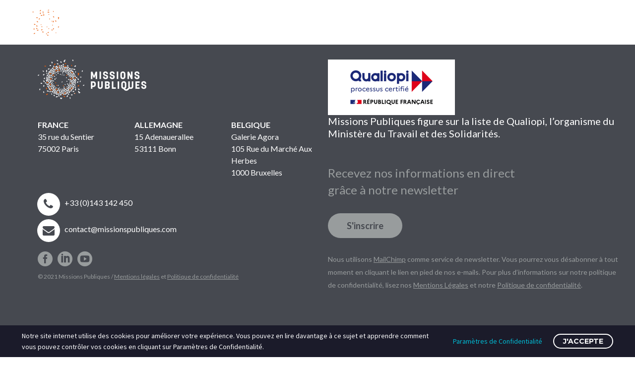

--- FILE ---
content_type: text/html; charset=UTF-8
request_url: https://missionspubliques.org/fellows/desiree-zeljka-miloshevic/
body_size: 17261
content:


		
				
		
		
		
	<!DOCTYPE html>
<!--[if IE 7]>
<html class="ie ie7" lang="fr-FR" xmlns:og="https://ogp.me/ns#" xmlns:fb="https://ogp.me/ns/fb#">
<![endif]-->
<!--[if IE 8]>
<html class="ie ie8" lang="fr-FR" xmlns:og="https://ogp.me/ns#" xmlns:fb="https://ogp.me/ns/fb#">
<![endif]-->
<!--[if !(IE 7) | !(IE 8) ]><!-->
<html lang="fr-FR" xmlns:og="https://ogp.me/ns#" xmlns:fb="https://ogp.me/ns/fb#">
<!--<![endif]-->
<head>



	<meta charset="UTF-8">
	<meta name="viewport" content="width=device-width, initial-scale=1.0" />
	<link rel="profile" href="http://gmpg.org/xfn/11">
	<link rel="pingback" href="https://missionspubliques.org/xmlrpc.php">
		
	<meta name='robots' content='index, follow, max-image-preview:large, max-snippet:-1, max-video-preview:-1' />
	<style>img:is([sizes="auto" i], [sizes^="auto," i]) { contain-intrinsic-size: 3000px 1500px }</style>
	<link rel="alternate" hreflang="fr" href="https://missionspubliques.org/fellows/desiree-zeljka-miloshevic/" />
<link rel="alternate" hreflang="en" href="https://missionspubliques.org/fellows/desiree-zeljka-miloshevic/?lang=en" />
<link rel="alternate" hreflang="x-default" href="https://missionspubliques.org/fellows/desiree-zeljka-miloshevic/" />

	<!-- This site is optimized with the Yoast SEO plugin v25.2 - https://yoast.com/wordpress/plugins/seo/ -->
	<title>Désirée Zeljka Miloshevic - Missions Publiques</title><link rel="preload" as="style" href="https://fonts.googleapis.com/css?family=Open%20Sans%3A300%2C400%2C500%2C600%2C700%2C900%7CRoboto%7CRoboto%20Slab%3A300%2C400%2C600%2C700%7CLato%3A100%2C100italic%2C300%2C300italic%2C400%2C400italic%2C700%2C700italic%2C900%2C900italic%7CMontserrat%3A100%2C200%2C300%2C400%2C500%2C600%2C700%2C800%2C900%2C100italic%2C200italic%2C300italic%2C400italic%2C500italic%2C600italic%2C700italic%2C800italic%2C900italic%7CSource%20Sans%20Pro%3A200%2C200italic%2C300%2C300italic%2C400%2C400italic%2C600%2C600italic%2C700%2C700italic%2C900%2C900italic%7COpen%20Sans%3A300%2C400%2C500%2C600%2C700%2C800%2C300italic%2C400italic%2C500italic%2C600italic%2C700italic%2C800italic%7CRoboto%20Slab%3A100%2C200%2C300%2C400%2C500%2C600%2C700%2C800%2C900&#038;subset=latin%2Clatin-ext%2Ccyrillic%2Ccyrillic-ext%2Cvietnamese%2Cgreek%2Cgreek-ext%2Chebrew&#038;display=swap" /><link rel="stylesheet" href="https://fonts.googleapis.com/css?family=Open%20Sans%3A300%2C400%2C500%2C600%2C700%2C900%7CRoboto%7CRoboto%20Slab%3A300%2C400%2C600%2C700%7CLato%3A100%2C100italic%2C300%2C300italic%2C400%2C400italic%2C700%2C700italic%2C900%2C900italic%7CMontserrat%3A100%2C200%2C300%2C400%2C500%2C600%2C700%2C800%2C900%2C100italic%2C200italic%2C300italic%2C400italic%2C500italic%2C600italic%2C700italic%2C800italic%2C900italic%7CSource%20Sans%20Pro%3A200%2C200italic%2C300%2C300italic%2C400%2C400italic%2C600%2C600italic%2C700%2C700italic%2C900%2C900italic%7COpen%20Sans%3A300%2C400%2C500%2C600%2C700%2C800%2C300italic%2C400italic%2C500italic%2C600italic%2C700italic%2C800italic%7CRoboto%20Slab%3A100%2C200%2C300%2C400%2C500%2C600%2C700%2C800%2C900&#038;subset=latin%2Clatin-ext%2Ccyrillic%2Ccyrillic-ext%2Cvietnamese%2Cgreek%2Cgreek-ext%2Chebrew&#038;display=swap" media="print" onload="this.media='all'" /><noscript><link rel="stylesheet" href="https://fonts.googleapis.com/css?family=Open%20Sans%3A300%2C400%2C500%2C600%2C700%2C900%7CRoboto%7CRoboto%20Slab%3A300%2C400%2C600%2C700%7CLato%3A100%2C100italic%2C300%2C300italic%2C400%2C400italic%2C700%2C700italic%2C900%2C900italic%7CMontserrat%3A100%2C200%2C300%2C400%2C500%2C600%2C700%2C800%2C900%2C100italic%2C200italic%2C300italic%2C400italic%2C500italic%2C600italic%2C700italic%2C800italic%2C900italic%7CSource%20Sans%20Pro%3A200%2C200italic%2C300%2C300italic%2C400%2C400italic%2C600%2C600italic%2C700%2C700italic%2C900%2C900italic%7COpen%20Sans%3A300%2C400%2C500%2C600%2C700%2C800%2C300italic%2C400italic%2C500italic%2C600italic%2C700italic%2C800italic%7CRoboto%20Slab%3A100%2C200%2C300%2C400%2C500%2C600%2C700%2C800%2C900&#038;subset=latin%2Clatin-ext%2Ccyrillic%2Ccyrillic-ext%2Cvietnamese%2Cgreek%2Cgreek-ext%2Chebrew&#038;display=swap" /></noscript><link rel="preload" as="style" href="https://fonts.googleapis.com/css2?family=Lato:ital,wght@0,100;0,300;0,400;0,700;0,900;1,100;1,300;1,400;1,700;1,900&#038;display=swap" /><link rel="stylesheet" href="https://fonts.googleapis.com/css2?family=Lato:ital,wght@0,100;0,300;0,400;0,700;0,900;1,100;1,300;1,400;1,700;1,900&#038;display=swap" media="print" onload="this.media='all'" /><noscript><link rel="stylesheet" href="https://fonts.googleapis.com/css2?family=Lato:ital,wght@0,100;0,300;0,400;0,700;0,900;1,100;1,300;1,400;1,700;1,900&#038;display=swap" /></noscript>
	<link rel="canonical" href="https://missionspubliques.org/fellows/desiree-zeljka-miloshevic/" />
	<meta property="og:locale" content="fr_FR" />
	<meta property="og:type" content="article" />
	<meta property="og:title" content="Désirée Zeljka Miloshevic - Missions Publiques" />
	<meta property="og:url" content="https://missionspubliques.org/fellows/desiree-zeljka-miloshevic/" />
	<meta property="og:site_name" content="Missions Publiques" />
	<meta property="article:modified_time" content="2022-08-24T08:38:48+00:00" />
	<meta name="twitter:card" content="summary_large_image" />
	<script type="application/ld+json" class="yoast-schema-graph">{"@context":"https://schema.org","@graph":[{"@type":"WebPage","@id":"https://missionspubliques.org/fellows/desiree-zeljka-miloshevic/","url":"https://missionspubliques.org/fellows/desiree-zeljka-miloshevic/","name":"Désirée Zeljka Miloshevic - Missions Publiques","isPartOf":{"@id":"https://missionspubliques.org/#website"},"datePublished":"2022-08-22T07:48:28+00:00","dateModified":"2022-08-24T08:38:48+00:00","breadcrumb":{"@id":"https://missionspubliques.org/fellows/desiree-zeljka-miloshevic/#breadcrumb"},"inLanguage":"fr-FR","potentialAction":[{"@type":"ReadAction","target":["https://missionspubliques.org/fellows/desiree-zeljka-miloshevic/"]}]},{"@type":"BreadcrumbList","@id":"https://missionspubliques.org/fellows/desiree-zeljka-miloshevic/#breadcrumb","itemListElement":[{"@type":"ListItem","position":1,"name":"Accueil","item":"https://missionspubliques.org/"},{"@type":"ListItem","position":2,"name":"Fellows","item":"https://missionspubliques.org/archives/fellows?lang=de"},{"@type":"ListItem","position":3,"name":"Désirée Zeljka Miloshevic"}]},{"@type":"WebSite","@id":"https://missionspubliques.org/#website","url":"https://missionspubliques.org/","name":"Missions Publiques","description":"","publisher":{"@id":"https://missionspubliques.org/#organization"},"potentialAction":[{"@type":"SearchAction","target":{"@type":"EntryPoint","urlTemplate":"https://missionspubliques.org/?s={search_term_string}"},"query-input":{"@type":"PropertyValueSpecification","valueRequired":true,"valueName":"search_term_string"}}],"inLanguage":"fr-FR"},{"@type":"Organization","@id":"https://missionspubliques.org/#organization","name":"Missions Publiques","url":"https://missionspubliques.org/","logo":{"@type":"ImageObject","inLanguage":"fr-FR","@id":"https://missionspubliques.org/#/schema/logo/image/","url":"https://missionspubliques.org/wp-content/uploads/2020/02/missions-publiques-m.png","contentUrl":"https://missionspubliques.org/wp-content/uploads/2020/02/missions-publiques-m.png","width":169,"height":66,"caption":"Missions Publiques"},"image":{"@id":"https://missionspubliques.org/#/schema/logo/image/"}}]}</script>
	<!-- / Yoast SEO plugin. -->


<link rel='dns-prefetch' href='//fonts.googleapis.com' />
<link href='https://fonts.gstatic.com' crossorigin rel='preconnect' />
<link rel="alternate" type="application/rss+xml" title="Missions Publiques &raquo; Flux" href="https://missionspubliques.org/feed/" />
<link rel="alternate" type="application/rss+xml" title="Missions Publiques &raquo; Flux des commentaires" href="https://missionspubliques.org/comments/feed/" />
<link rel='stylesheet' id='layerslider-css' href='https://missionspubliques.org/wp-content/plugins/LayerSlider/assets/static/layerslider/css/layerslider.css?ver=7.14.4' type='text/css' media='all' />
<link rel='stylesheet' id='thegem-preloader-css' href='https://missionspubliques.org/wp-content/themes/thegem/css/thegem-preloader.css?ver=5.9.7' type='text/css' media='all' />
<style id='thegem-preloader-inline-css' type='text/css'>

		body:not(.compose-mode) .gem-icon-style-gradient span,
		body:not(.compose-mode) .gem-icon .gem-icon-half-1,
		body:not(.compose-mode) .gem-icon .gem-icon-half-2 {
			opacity: 0 !important;
			}
</style>
<link rel='stylesheet' id='thegem-reset-css' href='https://missionspubliques.org/wp-content/themes/thegem/css/thegem-reset.css?ver=5.9.7' type='text/css' media='all' />
<link rel='stylesheet' id='thegem-grid-css' href='https://missionspubliques.org/wp-content/themes/thegem/css/thegem-grid.css?ver=5.9.7' type='text/css' media='all' />
<link rel='stylesheet' id='thegem-header-css' href='https://missionspubliques.org/wp-content/themes/thegem/css/thegem-header.css?ver=5.9.7' type='text/css' media='all' />
<link rel='stylesheet' id='thegem-style-css' href='https://missionspubliques.org/wp-content/themes/thegem/style.css?ver=5.9.7' type='text/css' media='all' />
<link rel='stylesheet' id='thegem-child-style-css' href='https://missionspubliques.org/wp-content/themes/thegem-child/style.css?ver=5.9.7' type='text/css' media='all' />
<link rel='stylesheet' id='thegem-widgets-css' href='https://missionspubliques.org/wp-content/themes/thegem/css/thegem-widgets.css?ver=5.9.7' type='text/css' media='all' />
<link rel='stylesheet' id='thegem-new-css-css' href='https://missionspubliques.org/wp-content/themes/thegem/css/thegem-new-css.css?ver=5.9.7' type='text/css' media='all' />
<link rel='stylesheet' id='perevazka-css-css-css' href='https://missionspubliques.org/wp-content/themes/thegem/css/thegem-perevazka-css.css?ver=5.9.7' type='text/css' media='all' />

<link rel='stylesheet' id='thegem-custom-css' href='https://missionspubliques.org/wp-content/themes/thegem-child/css/custom-S547igI9.css?ver=5.9.7' type='text/css' media='all' />
<style id='thegem-custom-inline-css' type='text/css'>
.vc_custom_1584151318589{padding-bottom: 2px !important;background-color: #ffffff !important;}.vc_custom_1621523385691{margin-top: 0px !important;margin-bottom: 0px !important;padding-top: 0px !important;padding-bottom: 0px !important;}.vc_custom_1584150986688{padding-right: 2px !important;}.vc_custom_1584150993090{padding-left: 2px !important;}.vc_custom_1584151457259{padding-top: 0px !important;}.vc_custom_1584151502938{padding-top: 0px !important;background-color: #464950 !important;}.vc_custom_1584151464275{padding-top: 0px !important;background-color: #7a9814 !important;}.vc_custom_1745509416351{margin-top: 40px !important;}.vc_custom_1584372362972{padding-top: 0px !important;}.vc_custom_1744231528554{padding-bottom: 15px !important;}.vc_custom_1744231583730{padding-bottom: 15px !important;}.vc_custom_1744231557027{padding-bottom: 15px !important;}
body .page-title-block .breadcrumbs-container{	text-align: center;}.page-breadcrumbs ul li a,.page-breadcrumbs ul li:not(:last-child):after{	color: #99A9B5FF;}.page-breadcrumbs ul li{	color: #3C3950FF;}.page-breadcrumbs ul li a:hover{	color: #3C3950FF;}.block-content {padding-top: 135px;}.block-content:last-of-type {padding-bottom: 110px;}.gem-slideshow,.slideshow-preloader {}#top-area {	display: block;}@media (max-width: 991px) {#page-title {}.page-title-inner, body .breadcrumbs{padding-left: 0px;padding-right: 0px;}.page-title-excerpt {margin-top: 18px;}#page-title .page-title-title {margin-top: 0px;}.block-content {}.block-content:last-of-type {}#top-area {	display: block;}}@media (max-width: 767px) {#page-title {}.page-title-inner,body .breadcrumbs{padding-left: 0px;padding-right: 0px;}.page-title-excerpt {margin-top: 18px;}#page-title .page-title-title {margin-top: 0px;}.block-content {}.block-content:last-of-type {}#top-area {	display: block;}}
</style>
<link rel='stylesheet' id='js_composer_front-css' href='https://missionspubliques.org/wp-content/plugins/js_composer/assets/css/js_composer.min.css?ver=8.4.1' type='text/css' media='all' />
<link rel='stylesheet' id='thegem_js_composer_front-css' href='https://missionspubliques.org/wp-content/themes/thegem/css/thegem-js_composer_columns.css?ver=5.9.7' type='text/css' media='all' />
<link rel='stylesheet' id='thegem-additional-blog-1-css' href='https://missionspubliques.org/wp-content/themes/thegem/css/thegem-additional-blog-1.css?ver=5.9.7' type='text/css' media='all' />
<link rel='stylesheet' id='jquery-fancybox-css' href='https://missionspubliques.org/wp-content/themes/thegem/js/fancyBox/jquery.fancybox.min.css?ver=5.9.7' type='text/css' media='all' />
<link rel='stylesheet' id='thegem-vc_elements-css' href='https://missionspubliques.org/wp-content/themes/thegem/css/thegem-vc_elements.css?ver=5.9.7' type='text/css' media='all' />
<style id='wp-emoji-styles-inline-css' type='text/css'>

	img.wp-smiley, img.emoji {
		display: inline !important;
		border: none !important;
		box-shadow: none !important;
		height: 1em !important;
		width: 1em !important;
		margin: 0 0.07em !important;
		vertical-align: -0.1em !important;
		background: none !important;
		padding: 0 !important;
	}
</style>
<link rel='stylesheet' id='wp-block-library-css' href='https://missionspubliques.org/wp-includes/css/dist/block-library/style.min.css?ver=6.8.3' type='text/css' media='all' />
<style id='classic-theme-styles-inline-css' type='text/css'>
/*! This file is auto-generated */
.wp-block-button__link{color:#fff;background-color:#32373c;border-radius:9999px;box-shadow:none;text-decoration:none;padding:calc(.667em + 2px) calc(1.333em + 2px);font-size:1.125em}.wp-block-file__button{background:#32373c;color:#fff;text-decoration:none}
</style>
<style id='global-styles-inline-css' type='text/css'>
:root{--wp--preset--aspect-ratio--square: 1;--wp--preset--aspect-ratio--4-3: 4/3;--wp--preset--aspect-ratio--3-4: 3/4;--wp--preset--aspect-ratio--3-2: 3/2;--wp--preset--aspect-ratio--2-3: 2/3;--wp--preset--aspect-ratio--16-9: 16/9;--wp--preset--aspect-ratio--9-16: 9/16;--wp--preset--color--black: #000000;--wp--preset--color--cyan-bluish-gray: #abb8c3;--wp--preset--color--white: #ffffff;--wp--preset--color--pale-pink: #f78da7;--wp--preset--color--vivid-red: #cf2e2e;--wp--preset--color--luminous-vivid-orange: #ff6900;--wp--preset--color--luminous-vivid-amber: #fcb900;--wp--preset--color--light-green-cyan: #7bdcb5;--wp--preset--color--vivid-green-cyan: #00d084;--wp--preset--color--pale-cyan-blue: #8ed1fc;--wp--preset--color--vivid-cyan-blue: #0693e3;--wp--preset--color--vivid-purple: #9b51e0;--wp--preset--gradient--vivid-cyan-blue-to-vivid-purple: linear-gradient(135deg,rgba(6,147,227,1) 0%,rgb(155,81,224) 100%);--wp--preset--gradient--light-green-cyan-to-vivid-green-cyan: linear-gradient(135deg,rgb(122,220,180) 0%,rgb(0,208,130) 100%);--wp--preset--gradient--luminous-vivid-amber-to-luminous-vivid-orange: linear-gradient(135deg,rgba(252,185,0,1) 0%,rgba(255,105,0,1) 100%);--wp--preset--gradient--luminous-vivid-orange-to-vivid-red: linear-gradient(135deg,rgba(255,105,0,1) 0%,rgb(207,46,46) 100%);--wp--preset--gradient--very-light-gray-to-cyan-bluish-gray: linear-gradient(135deg,rgb(238,238,238) 0%,rgb(169,184,195) 100%);--wp--preset--gradient--cool-to-warm-spectrum: linear-gradient(135deg,rgb(74,234,220) 0%,rgb(151,120,209) 20%,rgb(207,42,186) 40%,rgb(238,44,130) 60%,rgb(251,105,98) 80%,rgb(254,248,76) 100%);--wp--preset--gradient--blush-light-purple: linear-gradient(135deg,rgb(255,206,236) 0%,rgb(152,150,240) 100%);--wp--preset--gradient--blush-bordeaux: linear-gradient(135deg,rgb(254,205,165) 0%,rgb(254,45,45) 50%,rgb(107,0,62) 100%);--wp--preset--gradient--luminous-dusk: linear-gradient(135deg,rgb(255,203,112) 0%,rgb(199,81,192) 50%,rgb(65,88,208) 100%);--wp--preset--gradient--pale-ocean: linear-gradient(135deg,rgb(255,245,203) 0%,rgb(182,227,212) 50%,rgb(51,167,181) 100%);--wp--preset--gradient--electric-grass: linear-gradient(135deg,rgb(202,248,128) 0%,rgb(113,206,126) 100%);--wp--preset--gradient--midnight: linear-gradient(135deg,rgb(2,3,129) 0%,rgb(40,116,252) 100%);--wp--preset--font-size--small: 13px;--wp--preset--font-size--medium: 20px;--wp--preset--font-size--large: 36px;--wp--preset--font-size--x-large: 42px;--wp--preset--spacing--20: 0.44rem;--wp--preset--spacing--30: 0.67rem;--wp--preset--spacing--40: 1rem;--wp--preset--spacing--50: 1.5rem;--wp--preset--spacing--60: 2.25rem;--wp--preset--spacing--70: 3.38rem;--wp--preset--spacing--80: 5.06rem;--wp--preset--shadow--natural: 6px 6px 9px rgba(0, 0, 0, 0.2);--wp--preset--shadow--deep: 12px 12px 50px rgba(0, 0, 0, 0.4);--wp--preset--shadow--sharp: 6px 6px 0px rgba(0, 0, 0, 0.2);--wp--preset--shadow--outlined: 6px 6px 0px -3px rgba(255, 255, 255, 1), 6px 6px rgba(0, 0, 0, 1);--wp--preset--shadow--crisp: 6px 6px 0px rgba(0, 0, 0, 1);}:where(.is-layout-flex){gap: 0.5em;}:where(.is-layout-grid){gap: 0.5em;}body .is-layout-flex{display: flex;}.is-layout-flex{flex-wrap: wrap;align-items: center;}.is-layout-flex > :is(*, div){margin: 0;}body .is-layout-grid{display: grid;}.is-layout-grid > :is(*, div){margin: 0;}:where(.wp-block-columns.is-layout-flex){gap: 2em;}:where(.wp-block-columns.is-layout-grid){gap: 2em;}:where(.wp-block-post-template.is-layout-flex){gap: 1.25em;}:where(.wp-block-post-template.is-layout-grid){gap: 1.25em;}.has-black-color{color: var(--wp--preset--color--black) !important;}.has-cyan-bluish-gray-color{color: var(--wp--preset--color--cyan-bluish-gray) !important;}.has-white-color{color: var(--wp--preset--color--white) !important;}.has-pale-pink-color{color: var(--wp--preset--color--pale-pink) !important;}.has-vivid-red-color{color: var(--wp--preset--color--vivid-red) !important;}.has-luminous-vivid-orange-color{color: var(--wp--preset--color--luminous-vivid-orange) !important;}.has-luminous-vivid-amber-color{color: var(--wp--preset--color--luminous-vivid-amber) !important;}.has-light-green-cyan-color{color: var(--wp--preset--color--light-green-cyan) !important;}.has-vivid-green-cyan-color{color: var(--wp--preset--color--vivid-green-cyan) !important;}.has-pale-cyan-blue-color{color: var(--wp--preset--color--pale-cyan-blue) !important;}.has-vivid-cyan-blue-color{color: var(--wp--preset--color--vivid-cyan-blue) !important;}.has-vivid-purple-color{color: var(--wp--preset--color--vivid-purple) !important;}.has-black-background-color{background-color: var(--wp--preset--color--black) !important;}.has-cyan-bluish-gray-background-color{background-color: var(--wp--preset--color--cyan-bluish-gray) !important;}.has-white-background-color{background-color: var(--wp--preset--color--white) !important;}.has-pale-pink-background-color{background-color: var(--wp--preset--color--pale-pink) !important;}.has-vivid-red-background-color{background-color: var(--wp--preset--color--vivid-red) !important;}.has-luminous-vivid-orange-background-color{background-color: var(--wp--preset--color--luminous-vivid-orange) !important;}.has-luminous-vivid-amber-background-color{background-color: var(--wp--preset--color--luminous-vivid-amber) !important;}.has-light-green-cyan-background-color{background-color: var(--wp--preset--color--light-green-cyan) !important;}.has-vivid-green-cyan-background-color{background-color: var(--wp--preset--color--vivid-green-cyan) !important;}.has-pale-cyan-blue-background-color{background-color: var(--wp--preset--color--pale-cyan-blue) !important;}.has-vivid-cyan-blue-background-color{background-color: var(--wp--preset--color--vivid-cyan-blue) !important;}.has-vivid-purple-background-color{background-color: var(--wp--preset--color--vivid-purple) !important;}.has-black-border-color{border-color: var(--wp--preset--color--black) !important;}.has-cyan-bluish-gray-border-color{border-color: var(--wp--preset--color--cyan-bluish-gray) !important;}.has-white-border-color{border-color: var(--wp--preset--color--white) !important;}.has-pale-pink-border-color{border-color: var(--wp--preset--color--pale-pink) !important;}.has-vivid-red-border-color{border-color: var(--wp--preset--color--vivid-red) !important;}.has-luminous-vivid-orange-border-color{border-color: var(--wp--preset--color--luminous-vivid-orange) !important;}.has-luminous-vivid-amber-border-color{border-color: var(--wp--preset--color--luminous-vivid-amber) !important;}.has-light-green-cyan-border-color{border-color: var(--wp--preset--color--light-green-cyan) !important;}.has-vivid-green-cyan-border-color{border-color: var(--wp--preset--color--vivid-green-cyan) !important;}.has-pale-cyan-blue-border-color{border-color: var(--wp--preset--color--pale-cyan-blue) !important;}.has-vivid-cyan-blue-border-color{border-color: var(--wp--preset--color--vivid-cyan-blue) !important;}.has-vivid-purple-border-color{border-color: var(--wp--preset--color--vivid-purple) !important;}.has-vivid-cyan-blue-to-vivid-purple-gradient-background{background: var(--wp--preset--gradient--vivid-cyan-blue-to-vivid-purple) !important;}.has-light-green-cyan-to-vivid-green-cyan-gradient-background{background: var(--wp--preset--gradient--light-green-cyan-to-vivid-green-cyan) !important;}.has-luminous-vivid-amber-to-luminous-vivid-orange-gradient-background{background: var(--wp--preset--gradient--luminous-vivid-amber-to-luminous-vivid-orange) !important;}.has-luminous-vivid-orange-to-vivid-red-gradient-background{background: var(--wp--preset--gradient--luminous-vivid-orange-to-vivid-red) !important;}.has-very-light-gray-to-cyan-bluish-gray-gradient-background{background: var(--wp--preset--gradient--very-light-gray-to-cyan-bluish-gray) !important;}.has-cool-to-warm-spectrum-gradient-background{background: var(--wp--preset--gradient--cool-to-warm-spectrum) !important;}.has-blush-light-purple-gradient-background{background: var(--wp--preset--gradient--blush-light-purple) !important;}.has-blush-bordeaux-gradient-background{background: var(--wp--preset--gradient--blush-bordeaux) !important;}.has-luminous-dusk-gradient-background{background: var(--wp--preset--gradient--luminous-dusk) !important;}.has-pale-ocean-gradient-background{background: var(--wp--preset--gradient--pale-ocean) !important;}.has-electric-grass-gradient-background{background: var(--wp--preset--gradient--electric-grass) !important;}.has-midnight-gradient-background{background: var(--wp--preset--gradient--midnight) !important;}.has-small-font-size{font-size: var(--wp--preset--font-size--small) !important;}.has-medium-font-size{font-size: var(--wp--preset--font-size--medium) !important;}.has-large-font-size{font-size: var(--wp--preset--font-size--large) !important;}.has-x-large-font-size{font-size: var(--wp--preset--font-size--x-large) !important;}
:where(.wp-block-post-template.is-layout-flex){gap: 1.25em;}:where(.wp-block-post-template.is-layout-grid){gap: 1.25em;}
:where(.wp-block-columns.is-layout-flex){gap: 2em;}:where(.wp-block-columns.is-layout-grid){gap: 2em;}
:root :where(.wp-block-pullquote){font-size: 1.5em;line-height: 1.6;}
</style>
<link rel='stylesheet' id='contact-form-7-css' href='https://missionspubliques.org/wp-content/plugins/contact-form-7/includes/css/styles.css?ver=6.0.6' type='text/css' media='all' />
<link rel='stylesheet' id='wpml-legacy-dropdown-click-0-css' href='https://missionspubliques.org/wp-content/plugins/sitepress-multilingual-cms/templates/language-switchers/legacy-dropdown-click/style.min.css?ver=1' type='text/css' media='all' />
<link rel='stylesheet' id='vls_custom_css_52-css' href='https://missionspubliques.org/wp-content/themes/thegem-child/vls_custom-13.css?ver=2.154' type='text/css' media='all' />
<link rel='stylesheet' id='thegem-gdpr-css' href='https://missionspubliques.org/wp-content/plugins/thegem-elements/inc/gdpr/assets/css/public.css?ver=1.0' type='text/css' media='all' />
<script type="text/javascript">function fullHeightRow() {
			var fullHeight,
				offsetTop,
				element = document.getElementsByClassName('vc_row-o-full-height')[0];
			if (element) {
				fullHeight = window.innerHeight;
				offsetTop = window.pageYOffset + element.getBoundingClientRect().top;
				if (offsetTop < fullHeight) {
					fullHeight = 100 - offsetTop / (fullHeight / 100);
					element.style.minHeight = fullHeight + 'vh'
				}
			}
		}</script><!--[if lt IE 9]>
<script type="text/javascript" src="https://missionspubliques.org/wp-content/themes/thegem/js/html5.js?ver=5.9.7" id="html5-js"></script>
<![endif]-->
<script type="text/javascript" src="https://missionspubliques.org/wp-includes/js/jquery/jquery.min.js?ver=3.7.1" id="jquery-core-js"></script>
<script type="text/javascript" src="https://missionspubliques.org/wp-includes/js/jquery/jquery-migrate.min.js?ver=3.4.1" id="jquery-migrate-js"></script>
<script type="text/javascript" src="https://missionspubliques.org/wp-content/plugins/twitter-tweets/js/weblizar-fronend-twitter-tweets.js?ver=1" id="wl-weblizar-fronend-twitter-tweets-js"></script>
<script type="text/javascript" id="zilla-likes-js-extra">
/* <![CDATA[ */
var zilla_likes = {"ajaxurl":"https:\/\/missionspubliques.org\/wp-admin\/admin-ajax.php"};
/* ]]> */
</script>
<script type="text/javascript" src="https://missionspubliques.org/wp-content/plugins/zilla-likes/scripts/zilla-likes.js?ver=6.8.3" id="zilla-likes-js"></script>
<script type="text/javascript" src="https://missionspubliques.org/wp-content/plugins/sitepress-multilingual-cms/templates/language-switchers/legacy-dropdown-click/script.min.js?ver=1" id="wpml-legacy-dropdown-click-0-js"></script>
<script></script><meta name="generator" content="Powered by LayerSlider 7.14.4 - Build Heros, Sliders, and Popups. Create Animations and Beautiful, Rich Web Content as Easy as Never Before on WordPress." />
<!-- LayerSlider updates and docs at: https://layerslider.com -->
<link rel="https://api.w.org/" href="https://missionspubliques.org/wp-json/" /><link rel="alternate" title="JSON" type="application/json" href="https://missionspubliques.org/wp-json/wp/v2/fellows/7551" /><link rel="EditURI" type="application/rsd+xml" title="RSD" href="https://missionspubliques.org/xmlrpc.php?rsd" />
<meta name="generator" content="WordPress 6.8.3" />
<link rel='shortlink' href='https://missionspubliques.org/?p=7551' />
<link rel="alternate" title="oEmbed (JSON)" type="application/json+oembed" href="https://missionspubliques.org/wp-json/oembed/1.0/embed?url=https%3A%2F%2Fmissionspubliques.org%2Ffellows%2Fdesiree-zeljka-miloshevic%2F" />
<link rel="alternate" title="oEmbed (XML)" type="text/xml+oembed" href="https://missionspubliques.org/wp-json/oembed/1.0/embed?url=https%3A%2F%2Fmissionspubliques.org%2Ffellows%2Fdesiree-zeljka-miloshevic%2F&#038;format=xml" />
<meta name="generator" content="WPML ver:4.7.6 stt:1,4;" />
<style type="text/css">.recentcomments a{display:inline !important;padding:0 !important;margin:0 !important;}</style><meta name="generator" content="Powered by WPBakery Page Builder - drag and drop page builder for WordPress."/>
<link rel="icon" href="https://missionspubliques.org/wp-content/uploads/2021/03/favicon.png" sizes="32x32" />
<link rel="icon" href="https://missionspubliques.org/wp-content/uploads/2021/03/favicon.png" sizes="192x192" />
<link rel="apple-touch-icon" href="https://missionspubliques.org/wp-content/uploads/2021/03/favicon.png" />
<meta name="msapplication-TileImage" content="https://missionspubliques.org/wp-content/uploads/2021/03/favicon.png" />
<script>if(document.querySelector('[data-type="vc_custom-css"]')) {document.head.appendChild(document.querySelector('[data-type="vc_custom-css"]'));}</script>		<style type="text/css" id="wp-custom-css">
			/*Remarque : pour placer un élément dans un container ajoutez les classes "container vls_mauto specialcontainer"*/

.vls_white, .vls_texte_en_blanc {color:#FFFFFF;}
.vls_white p.vlstitle_q_line, .vls_white p.vlstitle_q_subline,
 .vls_texte_en_blanc p.vlstitle_q_line, .vls_texte_en_blanc p.vlstitle_q_subline {color:#FFFFFF !important;}
.vls_black {color:#000000;}
.vls_black2 {color:#30393b;}
.vls_green {color:#afd007;}
.vls_color1,.vls_blue {color:#17798b;}
.vls_color2,.vls_grey {color:#e0deda;}
.vls_color3,.vls_blue2 {color: #2ea8c0;}

.vls_bg_green {background-color: #afd007;}
.vls_bg_blue {background-color: #17798b;}
.vls_bg_blue2 {background-color: #2ea8c0;}
.vls_bg_black {background-color:#000000;}
.vls_bg_black2 {background-color: #30393b;}
.vls_bg_white {background-color: #ffffff;}

.vls_opacity {opacity: 0.35;}
.vls_opacity2 {opacity: 0.15;}
.vls_opacity3 {opacity: 0.50;}

.vls_quote_blue::after {content: url(/wp-content/uploads/2020/02/quote_blue.png);}
.vls_quote_blue2::after {content: url(/wp-content/uploads/2020/02/quote_blue2.png);}
.vls_quote_green::after {content: url(/wp-content/uploads/2020/02/quote_green.png);}

.vls_mauto {margin-left:auto !important;margin-right:auto !important;}
.vls_noinnerborder .vc_column_container > .vc_column-inner {
	padding-left: 0;
    padding-right: 0;	
}
.vls_right {float:right;}
.vls_left {float:left;}


/*Correctif Blog*/
.vls_mauto.blog_display {
	margin-top:20px !important;
	margin-bottom:60px !important;
}		</style>
		<noscript><style> .wpb_animate_when_almost_visible { opacity: 1; }</style></noscript>
	
	
</head>


<body class="wp-singular fellows-template-default single single-fellows postid-7551 wp-theme-thegem wp-child-theme-thegem-child wpb-js-composer js-comp-ver-8.4.1 vc_responsive">

	<script type="text/javascript">
		var gemSettings = {"isTouch":"","forcedLasyDisabled":"","tabletPortrait":"1","tabletLandscape":"","topAreaMobileDisable":"","parallaxDisabled":"","fillTopArea":"","themePath":"https:\/\/missionspubliques.org\/wp-content\/themes\/thegem","rootUrl":"https:\/\/missionspubliques.org","mobileEffectsEnabled":"","isRTL":""};
		(function() {
    function isTouchDevice() {
        return (('ontouchstart' in window) ||
            (navigator.MaxTouchPoints > 0) ||
            (navigator.msMaxTouchPoints > 0));
    }

    window.gemSettings.isTouch = isTouchDevice();

    function userAgentDetection() {
        var ua = navigator.userAgent.toLowerCase(),
        platform = navigator.platform.toLowerCase(),
        UA = ua.match(/(opera|ie|firefox|chrome|version)[\s\/:]([\w\d\.]+)?.*?(safari|version[\s\/:]([\w\d\.]+)|$)/) || [null, 'unknown', 0],
        mode = UA[1] == 'ie' && document.documentMode;

        window.gemBrowser = {
            name: (UA[1] == 'version') ? UA[3] : UA[1],
            version: UA[2],
            platform: {
                name: ua.match(/ip(?:ad|od|hone)/) ? 'ios' : (ua.match(/(?:webos|android)/) || platform.match(/mac|win|linux/) || ['other'])[0]
                }
        };
            }

    window.updateGemClientSize = function() {
        if (window.gemOptions == null || window.gemOptions == undefined) {
            window.gemOptions = {
                first: false,
                clientWidth: 0,
                clientHeight: 0,
                innerWidth: -1
            };
        }

        window.gemOptions.clientWidth = window.innerWidth || document.documentElement.clientWidth;
        if (document.body != null && !window.gemOptions.clientWidth) {
            window.gemOptions.clientWidth = document.body.clientWidth;
        }

        window.gemOptions.clientHeight = window.innerHeight || document.documentElement.clientHeight;
        if (document.body != null && !window.gemOptions.clientHeight) {
            window.gemOptions.clientHeight = document.body.clientHeight;
        }
    };

    window.updateGemInnerSize = function(width) {
        window.gemOptions.innerWidth = width != undefined ? width : (document.body != null ? document.body.clientWidth : 0);
    };

    userAgentDetection();
    window.updateGemClientSize(true);

    window.gemSettings.lasyDisabled = window.gemSettings.forcedLasyDisabled || (!window.gemSettings.mobileEffectsEnabled && (window.gemSettings.isTouch || window.gemOptions.clientWidth <= 800));
})();
		(function() {
    if (window.gemBrowser.name == 'safari') {
        try {
            var safariVersion = parseInt(window.gemBrowser.version);
        } catch(e) {
            var safariVersion = 0;
        }
        if (safariVersion >= 9) {
            window.gemSettings.parallaxDisabled = true;
            window.gemSettings.fillTopArea = true;
        }
    }
})();
		(function() {
    var fullwithData = {
        page: null,
        pageWidth: 0,
        pageOffset: {},
        fixVcRow: true,
        pagePaddingLeft: 0
    };

    function updateFullwidthData() {
        fullwithData.pageOffset = fullwithData.page.getBoundingClientRect();
        fullwithData.pageWidth = parseFloat(fullwithData.pageOffset.width);
        fullwithData.pagePaddingLeft = 0;

        if (fullwithData.page.className.indexOf('vertical-header') != -1) {
            fullwithData.pagePaddingLeft = 45;
            if (fullwithData.pageWidth >= 1600) {
                fullwithData.pagePaddingLeft = 360;
            }
            if (fullwithData.pageWidth < 980) {
                fullwithData.pagePaddingLeft = 0;
            }
        }
    }

    function gem_fix_fullwidth_position(element) {
        if (element == null) {
            return false;
        }

        if (fullwithData.page == null) {
            fullwithData.page = document.getElementById('page');
            updateFullwidthData();
        }

        /*if (fullwithData.pageWidth < 1170) {
            return false;
        }*/

        if (!fullwithData.fixVcRow) {
            return false;
        }

        if (element.previousElementSibling != null && element.previousElementSibling != undefined && element.previousElementSibling.className.indexOf('fullwidth-block') == -1) {
            var elementParentViewportOffset = element.previousElementSibling.getBoundingClientRect();
        } else {
            var elementParentViewportOffset = element.parentNode.getBoundingClientRect();
        }

        /*if (elementParentViewportOffset.top > window.gemOptions.clientHeight) {
            fullwithData.fixVcRow = false;
            return false;
        }*/

        if (element.className.indexOf('vc_row') != -1) {
            var elementMarginLeft = -21;
            var elementMarginRight = -21;
        } else {
            var elementMarginLeft = 0;
            var elementMarginRight = 0;
        }

        var offset = parseInt(fullwithData.pageOffset.left + 0.5) - parseInt((elementParentViewportOffset.left < 0 ? 0 : elementParentViewportOffset.left) + 0.5) - elementMarginLeft + fullwithData.pagePaddingLeft;
        var offsetKey = window.gemSettings.isRTL ? 'right' : 'left';

        element.style.position = 'relative';
        element.style[offsetKey] = offset + 'px';
        element.style.width = fullwithData.pageWidth - fullwithData.pagePaddingLeft + 'px';

        if (element.className.indexOf('vc_row') == -1) {
            element.setAttribute('data-fullwidth-updated', 1);
        }

        if (element.className.indexOf('vc_row') != -1 && element.className.indexOf('vc_section') == -1 && !element.hasAttribute('data-vc-stretch-content')) {
            var el_full = element.parentNode.querySelector('.vc_row-full-width-before');
            var padding = -1 * offset;
            0 > padding && (padding = 0);
            var paddingRight = fullwithData.pageWidth - padding - el_full.offsetWidth + elementMarginLeft + elementMarginRight;
            0 > paddingRight && (paddingRight = 0);
            element.style.paddingLeft = padding + 'px';
            element.style.paddingRight = paddingRight + 'px';
        }
    }

    window.gem_fix_fullwidth_position = gem_fix_fullwidth_position;

    document.addEventListener('DOMContentLoaded', function() {
        var classes = [];

        if (window.gemSettings.isTouch) {
            document.body.classList.add('thegem-touch');
        }

        if (window.gemSettings.lasyDisabled && !window.gemSettings.forcedLasyDisabled) {
            document.body.classList.add('thegem-effects-disabled');
        }
    });

    if (window.gemSettings.parallaxDisabled) {
        var head  = document.getElementsByTagName('head')[0],
            link  = document.createElement('style');
        link.rel  = 'stylesheet';
        link.type = 'text/css';
        link.innerHTML = ".fullwidth-block.fullwidth-block-parallax-fixed .fullwidth-block-background { background-attachment: scroll !important; }";
        head.appendChild(link);
    }
})();

(function() {
    setTimeout(function() {
        var preloader = document.getElementById('page-preloader');
        if (preloader != null && preloader != undefined) {
            preloader.className += ' preloader-loaded';
        }
    }, window.pagePreloaderHideTime || 1000);
})();
	</script>
	


<div id="page" class="layout-fullwidth header-style-vertical">

			<a href="#page" class="scroll-top-button"></a>
	
	
		
		<div id="site-header-wrapper"  class=" " >

			<div class="hamburger-overlay"></div>
			<div class="menu-overlay"></div>
			<header id="site-header" class="site-header animated-header mobile-menu-layout-overlay" role="banner">
								
								<div class="container">
					<div class="header-main logo-position-left header-layout-fullwidth_hamburger header-style-vertical">
																				<div class="site-title">
										<div class="site-logo" style="width:168px;">
			<a href="https://missionspubliques.org/" rel="home">
									<span class="logo"><img src="https://missionspubliques.org/wp-content/uploads/thegem-logos/logo_741b7964405f8af15a3aad628070daf2_1x.png" srcset="https://missionspubliques.org/wp-content/uploads/thegem-logos/logo_741b7964405f8af15a3aad628070daf2_1x.png 1x,https://missionspubliques.org/wp-content/uploads/thegem-logos/logo_741b7964405f8af15a3aad628070daf2_2x.png 2x,https://missionspubliques.org/wp-content/uploads/thegem-logos/logo_741b7964405f8af15a3aad628070daf2_3x.png 3x" alt="Missions Publiques" style="width:168px;" class="tgp-exclude default"/><img src="https://missionspubliques.org/wp-content/uploads/thegem-logos/logo_3a8cfa9e6be05b325c517ede1824d331_1x.png" srcset="https://missionspubliques.org/wp-content/uploads/thegem-logos/logo_3a8cfa9e6be05b325c517ede1824d331_1x.png 1x,https://missionspubliques.org/wp-content/uploads/thegem-logos/logo_3a8cfa9e6be05b325c517ede1824d331_2x.png 2x,https://missionspubliques.org/wp-content/uploads/thegem-logos/logo_3a8cfa9e6be05b325c517ede1824d331_3x.png 3x" alt="Missions Publiques" style="width:138px;" class="tgp-exclude small"/></span>
							</a>
		</div>
									</div>
																								<nav id="primary-navigation" class="site-navigation primary-navigation" role="navigation">
										<button class="menu-toggle dl-trigger">Primary Menu<span class="menu-line-1"></span><span class="menu-line-2"></span><span class="menu-line-3"></span></button><div class="hamburger-group"><button class="hamburger-toggle-alter"><div class="vls_hamburger_title">Menu</div><div class="vls_hamburger"><span class="menu-line-1"></span><span class="menu-line-2"></span><span class="menu-line-3"></div></span></button>
<div class="wpml-ls-statics-shortcode_actions wpml-ls wpml-ls-legacy-dropdown-click js-wpml-ls-legacy-dropdown-click">
	<ul>

		<li class="wpml-ls-slot-shortcode_actions wpml-ls-item wpml-ls-item-fr wpml-ls-current-language wpml-ls-first-item wpml-ls-item-legacy-dropdown-click">

			<a href="#" class="js-wpml-ls-item-toggle wpml-ls-item-toggle">
                <span class="wpml-ls-native">Français</span></a>

			<ul class="js-wpml-ls-sub-menu wpml-ls-sub-menu">
				
					<li class="wpml-ls-slot-shortcode_actions wpml-ls-item wpml-ls-item-en wpml-ls-last-item">
						<a href="https://missionspubliques.org/fellows/desiree-zeljka-miloshevic/?lang=en" class="wpml-ls-link">
                            <span class="wpml-ls-native" lang="en">English</span></a>
					</li>

							</ul>

		</li>

	</ul>
</div>
</div><div class="overlay-menu-wrapper">	<div class="vls_site_logomobile">
					<div class="site-logo" style="width:168px;">
			<a href="https://missionspubliques.org/" rel="home">
									<span class="logo"><img src="https://missionspubliques.org/wp-content/uploads/thegem-logos/logo_741b7964405f8af15a3aad628070daf2_1x.png" srcset="https://missionspubliques.org/wp-content/uploads/thegem-logos/logo_741b7964405f8af15a3aad628070daf2_1x.png 1x,https://missionspubliques.org/wp-content/uploads/thegem-logos/logo_741b7964405f8af15a3aad628070daf2_2x.png 2x,https://missionspubliques.org/wp-content/uploads/thegem-logos/logo_741b7964405f8af15a3aad628070daf2_3x.png 3x" alt="Missions Publiques" style="width:168px;" class="tgp-exclude default"/><img src="https://missionspubliques.org/wp-content/uploads/thegem-logos/logo_3a8cfa9e6be05b325c517ede1824d331_1x.png" srcset="https://missionspubliques.org/wp-content/uploads/thegem-logos/logo_3a8cfa9e6be05b325c517ede1824d331_1x.png 1x,https://missionspubliques.org/wp-content/uploads/thegem-logos/logo_3a8cfa9e6be05b325c517ede1824d331_2x.png 2x,https://missionspubliques.org/wp-content/uploads/thegem-logos/logo_3a8cfa9e6be05b325c517ede1824d331_3x.png 3x" alt="Missions Publiques" style="width:138px;" class="tgp-exclude small"/></span>
							</a>
		</div>
			</div>
	<div class="overlay-menu-table"><div class="overlay-menu-row"><div class="overlay-menu-cell">	
	<div class="vls_menu">
		<div class="container">
			<div class="header-main logo-position-left header-layout-fullwidth_hamburger header-style-vertical">
				<div class="site-title-2">
							<div class="site-logo" style="width:168px;">
			<a href="https://missionspubliques.org/" rel="home">
									<span class="logo"><img src="https://missionspubliques.org/wp-content/uploads/thegem-logos/logo_741b7964405f8af15a3aad628070daf2_1x.png" srcset="https://missionspubliques.org/wp-content/uploads/thegem-logos/logo_741b7964405f8af15a3aad628070daf2_1x.png 1x,https://missionspubliques.org/wp-content/uploads/thegem-logos/logo_741b7964405f8af15a3aad628070daf2_2x.png 2x,https://missionspubliques.org/wp-content/uploads/thegem-logos/logo_741b7964405f8af15a3aad628070daf2_3x.png 3x" alt="Missions Publiques" style="width:168px;" class="tgp-exclude default"/><img src="https://missionspubliques.org/wp-content/uploads/thegem-logos/logo_3a8cfa9e6be05b325c517ede1824d331_1x.png" srcset="https://missionspubliques.org/wp-content/uploads/thegem-logos/logo_3a8cfa9e6be05b325c517ede1824d331_1x.png 1x,https://missionspubliques.org/wp-content/uploads/thegem-logos/logo_3a8cfa9e6be05b325c517ede1824d331_2x.png 2x,https://missionspubliques.org/wp-content/uploads/thegem-logos/logo_3a8cfa9e6be05b325c517ede1824d331_3x.png 3x" alt="Missions Publiques" style="width:138px;" class="tgp-exclude small"/></span>
							</a>
		</div>
						</div>
				<div class="vls_menu_close">
					<span>Fermer</span>
					<img src="/wp-content/uploads/2020/02/fermer.png">
				</div>
			</div>
			<div class="vls_menu_left">
					
											<ul id="primary-menu-v2" class="nav-menu styled"><li id="menu-item-22" class="menu-item menu-item-type-custom menu-item-object-custom menu-item-home menu-item-22 megamenu-first-element"><a href="https://missionspubliques.org">Accueil</a></li>
<li id="menu-item-4265" class="menu-item menu-item-type-post_type menu-item-object-page menu-item-4265 megamenu-first-element"><a href="https://missionspubliques.org/notre-action/">Notre vision</a></li>
<li id="menu-item-4266" class="menu-item menu-item-type-post_type menu-item-object-page menu-item-4266 megamenu-enable megamenu-style-default megamenu-first-element"><a href="https://missionspubliques.org/projets-sommaire/">Projets</a></li>
<li id="menu-item-4267" class="menu-item menu-item-type-post_type menu-item-object-page menu-item-4267 megamenu-first-element"><a href="https://missionspubliques.org/l-equipe/">L’Équipe</a></li>
<li id="menu-item-11154" class="menu-item menu-item-type-post_type menu-item-object-page menu-item-11154 megamenu-template-enable megamenu-first-element" data-template=""><a href="https://missionspubliques.org/the-global-fellows-program/">Le programme Global Fellows</a></li>
<li id="menu-item-382" class="menu-item menu-item-type-post_type menu-item-object-page menu-item-382 megamenu-first-element"><a href="https://missionspubliques.org/contact/">Nous contacter</a></li>
<li id="menu-item-330" class="menu-item menu-item-type-post_type menu-item-object-page menu-item-privacy-policy menu-item-330 megamenu-first-element"><a href="https://missionspubliques.org/nos-mentions-legales/">Mentions Légales</a></li>
</ul><hr><a class="vls_menu_blog" href="https://missionspubliques.org/le-blog/">Le Blog de Missions Publiques</a><hr><div class="vls_reseaux_sociaux"><a href="https://www.facebook.com/missionspubliques/" title="Facebook" target="_blank"><img src="/wp-content/uploads/2020/02/facebook.png"></a><a href="https://www.linkedin.com/company/missions-publiques/" title="Linkedin" target="_blank"><img src="/wp-content/uploads/2020/02/linkedin.png"></a><a href="https://www.youtube.com/channel/UCESCN8QnzIxgYfFvNj82aVQ" title="Youtube" target="_blank"><img src="/wp-content/uploads/2020/02/youtube.png"></a></div></div><div class="vls_menu_right">
<div class="wpml-ls-statics-footer wpml-ls wpml-ls-legacy-list-vertical">
	<ul>

					<li class="wpml-ls-slot-footer wpml-ls-item wpml-ls-item-fr wpml-ls-current-language wpml-ls-first-item wpml-ls-item-legacy-list-vertical">
				<a href="https://missionspubliques.org/fellows/desiree-zeljka-miloshevic/" class="wpml-ls-link">
                    <span class="wpml-ls-native">Français</span></a>
			</li>
					<li class="wpml-ls-slot-footer wpml-ls-item wpml-ls-item-en wpml-ls-last-item wpml-ls-item-legacy-list-vertical">
				<a href="https://missionspubliques.org/fellows/desiree-zeljka-miloshevic/?lang=en" class="wpml-ls-link">
                    <span class="wpml-ls-native" lang="en">English</span></a>
			</li>
		
	</ul>
</div>
</div></div></div><ul id="primary-menu" class="nav-menu styled"><li id="menu-item-22" class="menu-item menu-item-type-custom menu-item-object-custom menu-item-home menu-item-22 megamenu-first-element"><a href="https://missionspubliques.org">Accueil</a></li>
<li id="menu-item-4265" class="menu-item menu-item-type-post_type menu-item-object-page menu-item-4265 megamenu-first-element"><a href="https://missionspubliques.org/notre-action/">Notre vision</a></li>
<li id="menu-item-4266" class="menu-item menu-item-type-post_type menu-item-object-page menu-item-4266 megamenu-enable megamenu-style-default megamenu-first-element"><a href="https://missionspubliques.org/projets-sommaire/">Projets</a></li>
<li id="menu-item-4267" class="menu-item menu-item-type-post_type menu-item-object-page menu-item-4267 megamenu-first-element"><a href="https://missionspubliques.org/l-equipe/">L’Équipe</a></li>
<li id="menu-item-11154" class="menu-item menu-item-type-post_type menu-item-object-page menu-item-11154 megamenu-template-enable megamenu-first-element" data-template=""><a href="https://missionspubliques.org/the-global-fellows-program/">Le programme Global Fellows</a></li>
<li id="menu-item-382" class="menu-item menu-item-type-post_type menu-item-object-page menu-item-382 megamenu-first-element"><a href="https://missionspubliques.org/contact/">Nous contacter</a></li>
<li id="menu-item-330" class="menu-item menu-item-type-post_type menu-item-object-page menu-item-privacy-policy menu-item-330 megamenu-first-element"><a href="https://missionspubliques.org/nos-mentions-legales/">Mentions Légales</a></li>
</ul><hr class="vls_mobile_hide"><a class="vls_menu_blog_mobile vls_mobile_hide" href="https://missionspubliques.org/le-blog/">Blog</a><div class="vls_mobile_menu"><hr>
<div class="wpml-ls-statics-footer wpml-ls wpml-ls-legacy-list-vertical">
	<ul>

					<li class="wpml-ls-slot-footer wpml-ls-item wpml-ls-item-fr wpml-ls-current-language wpml-ls-first-item wpml-ls-item-legacy-list-vertical">
				<a href="https://missionspubliques.org/fellows/desiree-zeljka-miloshevic/" class="wpml-ls-link">
                    <span class="wpml-ls-native">Français</span></a>
			</li>
					<li class="wpml-ls-slot-footer wpml-ls-item wpml-ls-item-en wpml-ls-last-item wpml-ls-item-legacy-list-vertical">
				<a href="https://missionspubliques.org/fellows/desiree-zeljka-miloshevic/?lang=en" class="wpml-ls-link">
                    <span class="wpml-ls-native" lang="en">English</span></a>
			</li>
		
	</ul>
</div>
<hr><div class="vls_reseaux_sociaux socials socials-colored-hover socials-rounded socials-alignment-left"><a class="socials-item" href="https://www.facebook.com/missionspubliques/" target="_blank" title="Facebook" rel="noopener noreferrer"><img src="/wp-content/uploads/2020/02/facebook.png"></a><a class="socials-item" href="https://www.linkedin.com/company/missions-publiques/" target="_blank" title="Linkedin" rel="noopener noreferrer"><img src="/wp-content/uploads/2020/02/linkedin.png"></a><a class="socials-item" href="https://www.youtube.com/channel/UCESCN8QnzIxgYfFvNj82aVQ" target="_blank" title="Youtube" rel="noopener noreferrer"><img src="/wp-content/uploads/2020/02/youtube.png"></a></div></div></div></div></div></div></div></div></div>									</nav>
																										</div>
				</div>
							</header><!-- #site-header -->
					</div><!-- #site-header-wrapper -->

	
	<div id="main" class="site-main">

<div id="main-content" class="main-content">

<div id="page-title" class="page-title-block custom-page-title">
	<div class="fullwidth-content">
			</div>
			<div class="page-title-alignment-center"></div>
	</div>

<div class="block-content">
	<div class="<!-- Edit Vls : container-->">
		<div class="panel row">

			<div class="panel-center col-xs-12">
				<article id="post-7551" class="post-7551 fellows type-fellows status-publish continent-europe">

					<div class="entry-content post-content">
						
						
							
						
											</div><!-- .entry-content -->

					
					
					
					
					
				</article><!-- #post-## -->

			</div>

			
		</div>

	</div>
</div><!-- .block-content -->

</div><!-- #main-content -->


		</div><!-- #main -->
		
		
				
		
		
		
		<div id="lazy-loading-point"></div>

												<footer class="custom-footer">
													<div class="container"><div class="wpb-content-wrapper"><div id="vc_row-69758ed25fef7" class="vc_row wpb_row vc_row-fluid vls_onlyonsingleproject vc_custom_1584151318589 thegem-custom-69758ed25feca9460 vc_row-has-fill"><div class="wpb_column vc_column_container vc_col-sm-6 thegem-custom-69758ed268f1d9309" ><div class="vc_column-inner thegem-custom-inner-69758ed268f21 vc_custom_1584150986688"><div class="wpb_wrapper thegem-custom-69758ed268f1d9309"><div class="vc_row wpb_row vc_inner vc_row-fluid vc_custom_1584151457259 thegem-custom-69758ed2773d04610 custom-inner-column-69758ed2773e6" ><div class="vls_projets_single_height wpb_column vc_column_container vc_col-sm-12 thegem-custom-69758ed27c4915216 vc_col-has-fill"><div class="vc_column-inner thegem-custom-inner-69758ed27c494 vc_custom_1584151502938"><div class="wpb_wrapper thegem-custom-69758ed27c4915216">
	<div class="wpb_raw_code wpb_raw_html wpb_content_element" >
		<div class="wpb_wrapper">
			<div class="vls_projets_single_footer_box"><p class="vls_projets_single_footer_title">Envie d'en<br />voir plus ?</p>

<div class="gem-button-container gem-button-position-center vls_elmt_full_button vls_elmt_full_buttonB"><a title="Voir les projets" class="gem-button gem-button-size-medium gem-button-style-outline gem-button-text-weight-normal gem-button-border-1 gem-button-no-uppercase" style="border-radius: 50px; border-color: rgb(224, 222, 218); color: rgb(224, 222, 218); background-color: transparent;" onmouseleave="this.style.borderColor='#e0deda';this.style.backgroundColor='transparent';this.style.color='#e0deda';" onmouseenter="this.style.borderColor='#30393b';this.style.backgroundColor='#e0deda';this.style.color='#30393b';" href="/projets-sommaire/" target="_blank">Voir les projets</a></div></div>
		</div>
	</div>
</div></div></div></div></div></div></div><div class="wpb_column vc_column_container vc_col-sm-6 thegem-custom-69758ed27c8d87829" ><div class="vc_column-inner thegem-custom-inner-69758ed27c8db vc_custom_1584150993090"><div class="wpb_wrapper thegem-custom-69758ed27c8d87829"><div class="vc_row wpb_row vc_inner vc_row-fluid thegem-custom-69758ed27caee4890 custom-inner-column-69758ed27caf8" ><div class="vls_projets_single_height wpb_column vc_column_container vc_col-sm-12 thegem-custom-69758ed27ccb19076 vc_col-has-fill"><div class="vc_column-inner thegem-custom-inner-69758ed27ccb2 vc_custom_1584151464275"><div class="wpb_wrapper thegem-custom-69758ed27ccb19076">
	<div class="wpb_raw_code wpb_raw_html wpb_content_element" >
		<div class="wpb_wrapper">
			<div class="vls_projets_single_footer_box"><p class="vls_projets_single_footer_title">Envie d'en<br />savoir plus ?</p>

<div class="gem-button-container gem-button-position-center vls_elmt_full_button vls_elmt_full_buttonB"><a title="Nous contacter" class="gem-button gem-button-size-medium gem-button-style-outline gem-button-text-weight-normal gem-button-border-1 gem-button-no-uppercase" style="border-radius: 50px; border-color: rgb(224, 222, 218); color: rgb(224, 222, 218); background-color: transparent;" onmouseleave="this.style.borderColor='#e0deda';this.style.backgroundColor='transparent';this.style.color='#e0deda';" onmouseenter="this.style.borderColor='#7a9814';this.style.backgroundColor='#e0deda';this.style.color='#7a9814';" href="/contact/" target="_blank">Nous contacter</a></div></div>
		</div>
	</div>
</div></div></div></div></div></div></div></div><div id="vc_row-69758ed27d07b" class="vc_row wpb_row vc_row-fluid container vls_footer vc_custom_1621523385691 thegem-custom-69758ed27d0655271 vc_row-o-equal-height vc_row-flex"><div class="wpb_column vc_column_container vc_col-sm-6 thegem-custom-69758ed27d2bc9076" ><div class="vc_column-inner thegem-custom-inner-69758ed27d2bf "><div class="wpb_wrapper thegem-custom-69758ed27d2bc9076">
	
	<div  class="wpb_single_image wpb_content_element vc_align_left" >
		
		<figure class="wpb_wrapper vc_figure">
			<div class="vc_single_image-wrapper   vc_box_border_grey"><img class="vc_single_image-img " src="https://missionspubliques.org/wp-content/uploads/2021/03/unnamed-1-219x80.png" width="219" height="80" alt="unnamed" title="unnamed" loading="lazy" /></div>
		</figure>
	</div>
	
<div class="vc_row wpb_row vc_inner vc_row-fluid vc_custom_1745509416351 thegem-custom-69758ed27e4532689 custom-inner-column-69758ed27e46d" ><div class="wpb_column vc_column_container vc_col-sm-4 thegem-custom-69758ed27e64d8434"><div class="vc_column-inner thegem-custom-inner-69758ed27e64f "><div class="wpb_wrapper thegem-custom-69758ed27e64d8434">
	
		<div class="wpb_text_column wpb_content_element  vc_custom_1744231528554 thegem-vc-text thegem-custom-69758ed27e8134809"  >
			<div class="wpb_wrapper">
				<p class="vls_footer_text"><span class="vls_bold">FRANCE</span><br />
35 rue du Sentier<br />
75002 Paris</p>

			</div>
			<style>@media screen and (max-width: 1023px) {.thegem-vc-text.thegem-custom-69758ed27e8134809{display: block!important;}}@media screen and (max-width: 767px) {.thegem-vc-text.thegem-custom-69758ed27e8134809{display: block!important;}}@media screen and (max-width: 1023px) {.thegem-vc-text.thegem-custom-69758ed27e8134809{position: relative !important;}}@media screen and (max-width: 767px) {.thegem-vc-text.thegem-custom-69758ed27e8134809{position: relative !important;}}</style>
		</div>
	
</div></div></div><div class="wpb_column vc_column_container vc_col-sm-4 thegem-custom-69758ed27e9c24993"><div class="vc_column-inner thegem-custom-inner-69758ed27e9c4 "><div class="wpb_wrapper thegem-custom-69758ed27e9c24993">
	
		<div class="wpb_text_column wpb_content_element  vc_custom_1744231583730 thegem-vc-text thegem-custom-69758ed27eb65230"  >
			<div class="wpb_wrapper">
				<p class="vls_footer_text"><span class="vls_bold">ALLEMAGNE</span><br />
15 Adenauerallee<br />
53111 Bonn</p>

			</div>
			<style>@media screen and (max-width: 1023px) {.thegem-vc-text.thegem-custom-69758ed27eb65230{display: block!important;}}@media screen and (max-width: 767px) {.thegem-vc-text.thegem-custom-69758ed27eb65230{display: block!important;}}@media screen and (max-width: 1023px) {.thegem-vc-text.thegem-custom-69758ed27eb65230{position: relative !important;}}@media screen and (max-width: 767px) {.thegem-vc-text.thegem-custom-69758ed27eb65230{position: relative !important;}}</style>
		</div>
	
</div></div></div><div class="wpb_column vc_column_container vc_col-sm-4 thegem-custom-69758ed27ece55710"><div class="vc_column-inner thegem-custom-inner-69758ed27ece6 "><div class="wpb_wrapper thegem-custom-69758ed27ece55710">
	
		<div class="wpb_text_column wpb_content_element  vc_custom_1744231557027 thegem-vc-text thegem-custom-69758ed27ee13619"  >
			<div class="wpb_wrapper">
				<p class="vls_footer_text"><span class="vls_bold">BELGIQUE</span><br />
Galerie Agora<br />
105 Rue du Marché Aux Herbes<br />
1000 Bruxelles</p>

			</div>
			<style>@media screen and (max-width: 1023px) {.thegem-vc-text.thegem-custom-69758ed27ee13619{display: block!important;}}@media screen and (max-width: 767px) {.thegem-vc-text.thegem-custom-69758ed27ee13619{display: block!important;}}@media screen and (max-width: 1023px) {.thegem-vc-text.thegem-custom-69758ed27ee13619{position: relative !important;}}@media screen and (max-width: 767px) {.thegem-vc-text.thegem-custom-69758ed27ee13619{position: relative !important;}}</style>
		</div>
	
</div></div></div></div><div class="vc_empty_space"   style="height: 10px"><span class="vc_empty_space_inner"></span></div><div class="gem-icon-with-text gem-icon-with-text-icon-size-small" ><div style="margin-bottom:0px;margin-top:0px; " class="gem-icon-with-text-icon"><div class="gem-icon gem-icon-pack-fontawesome gem-icon-size-small  gem-icon-shape-circle"  style="border-color: #ffffff;border-color: #ffffff;opacity: 1;"><div class="gem-icon-inner" style="background-color: #ffffff;"><span class="gem-icon-half-1" style="color: #464950;"><span class="back-angle">&#xf095;</span></span><span class="gem-icon-half-2" style="color: #464950;"><span class="back-angle">&#xf095;</span></span></div></div></div><div class="gem-icon-with-text-content" ><div class="gem-icon-with-text-text">
	
		<div class="wpb_text_column wpb_content_element  vls_footer_link thegem-vc-text thegem-custom-69758ed27f1ff7552"  >
			<div class="wpb_wrapper">
				<p><a class="vls_footer_text vls_footer_text_lh" href="tel:+33143142450">+33 (0)143 142 450</a></p>

			</div>
			<style>@media screen and (max-width: 1023px) {.thegem-vc-text.thegem-custom-69758ed27f1ff7552{display: block!important;}}@media screen and (max-width: 767px) {.thegem-vc-text.thegem-custom-69758ed27f1ff7552{display: block!important;}}@media screen and (max-width: 1023px) {.thegem-vc-text.thegem-custom-69758ed27f1ff7552{position: relative !important;}}@media screen and (max-width: 767px) {.thegem-vc-text.thegem-custom-69758ed27f1ff7552{position: relative !important;}}</style>
		</div>
	
</div></div><div class="clearboth"></div></div><div class="gem-icon-with-text gem-icon-with-text-icon-size-small" ><div style="margin-bottom:0px;margin-top:0px; " class="gem-icon-with-text-icon"><div class="gem-icon gem-icon-pack-fontawesome gem-icon-size-small  gem-icon-shape-circle"  style="border-color: #ffffff;border-color: #ffffff;opacity: 1;"><div class="gem-icon-inner" style="background-color: #ffffff;"><span class="gem-icon-half-1" style="color: #464950;"><span class="back-angle">&#xf0e0;</span></span><span class="gem-icon-half-2" style="color: #464950;"><span class="back-angle">&#xf0e0;</span></span></div></div></div><div class="gem-icon-with-text-content" ><div class="gem-icon-with-text-text">
	
		<div class="wpb_text_column wpb_content_element  vls_footer_link thegem-vc-text thegem-custom-69758ed27f4684107"  >
			<div class="wpb_wrapper">
				<p><a class="vls_footer_text vls_footer_text_lh" href="mailto:contact@missionspubliques.com">contact@missionspubliques.com</a></p>

			</div>
			<style>@media screen and (max-width: 1023px) {.thegem-vc-text.thegem-custom-69758ed27f4684107{display: block!important;}}@media screen and (max-width: 767px) {.thegem-vc-text.thegem-custom-69758ed27f4684107{display: block!important;}}@media screen and (max-width: 1023px) {.thegem-vc-text.thegem-custom-69758ed27f4684107{position: relative !important;}}@media screen and (max-width: 767px) {.thegem-vc-text.thegem-custom-69758ed27f4684107{position: relative !important;}}</style>
		</div>
	
</div></div><div class="clearboth"></div></div><div class="vc_row wpb_row vc_inner vc_row-fluid vls_elmt_footer_footer vc_custom_1584372362972 thegem-custom-69758ed27f6092459 vc_row-o-content-bottom vc_row-flex custom-inner-column-69758ed27f617" ><div class="wpb_column vc_column_container vc_col-sm-12 thegem-custom-69758ed27f8057688"><div class="vc_column-inner thegem-custom-inner-69758ed27f807 "><div class="wpb_wrapper thegem-custom-69758ed27f8057688"><div  class="vc_wp_text wpb_content_element vls_elmt_footer_rs"><div class="widget widget_text">			<div class="textwidget"><div class="socials socials-colored-hover socials-rounded socials-alignment-left"><a class="socials-item" href="https://www.facebook.com/missionspubliques/" target="_blank" title="Facebook"><br />
			<i class="socials-item-icon facebook"></i><br />
		</a><a class="socials-item" href="https://www.linkedin.com/company/missions-publiques/" target="_blank" title="Linkedin"><br />
			<i class="socials-item-icon linkedin"></i><br />
		</a><a class="socials-item" href="https://www.youtube.com/channel/UCESCN8QnzIxgYfFvNj82aVQ" target="_blank" title="Youtube"><br />
			<i class="socials-item-icon youtube"></i><br />
		</a></div>
</div>
		</div></div><div class="vc_empty_space"   style="height: 10px"><span class="vc_empty_space_inner"></span></div><div  class="vc_wp_text wpb_content_element vls_elmt_footer_copyright"><div class="widget widget_text">			<div class="textwidget"><p>© 2021 Missions Publiques / <a href="/nos-mentions-legales/">Mentions légales</a> et <a href="/politique-de-protection-des-donnees/">Politique de confidentialité</a></p>
</div>
		</div></div></div></div></div></div><div class="vc_empty_space"   style="height: 34px"><span class="vc_empty_space_inner"></span></div></div></div></div><div class="wpb_column vc_column_container vc_col-sm-6 thegem-custom-69758ed2801f82763" ><div class="vc_column-inner thegem-custom-inner-69758ed2801fb "><div class="wpb_wrapper thegem-custom-69758ed2801f82763">
	
	<div  class="wpb_single_image wpb_content_element vc_align_left" >
		
		<figure class="wpb_wrapper vc_figure">
			<div class="vc_single_image-wrapper   vc_box_border_grey"><img width="256" height="112" src="https://missionspubliques.org/wp-content/uploads/2021/03/Design-sans-titre-5.png" class="vc_single_image-img attachment-full" alt="" title="Design sans titre (5)" /></div>
		</figure>
	</div>
	

	
		<div class="wpb_text_column wpb_content_element  thegem-vc-text thegem-custom-69758ed280a445454"  >
			<div class="wpb_wrapper">
				<div style="display: flex; align-items: center; color: black; font-family: 'Lato', sans-serif; font-size: 20px; line-height: 25px;">
<div></div>
<div><span style="color: #ffffff;">Missions Publiques figure sur la liste de Qualiopi, l&rsquo;organisme du Ministère du Travail et des Solidarités.</span></div>
</div>

			</div>
			<style>@media screen and (max-width: 1023px) {.thegem-vc-text.thegem-custom-69758ed280a445454{display: block!important;}}@media screen and (max-width: 767px) {.thegem-vc-text.thegem-custom-69758ed280a445454{display: block!important;}}@media screen and (max-width: 1023px) {.thegem-vc-text.thegem-custom-69758ed280a445454{position: relative !important;}}@media screen and (max-width: 767px) {.thegem-vc-text.thegem-custom-69758ed280a445454{position: relative !important;}}</style>
		</div>
	
<div class="vc_empty_space  vls_10px_on_tablet"   style="height: 25px"><span class="vc_empty_space_inner"></span></div><div class="vc_empty_space  vls_10px_on_tablet"   style="height: 25px"><span class="vc_empty_space_inner"></span></div><div  class="vc_wp_text wpb_content_element vls_elmt_footer_title"><div class="widget widget_text">			<div class="textwidget"><p>Recevez nos informations en direct grâce à notre newsletter</p>
</div>
		</div></div><style type="text/css">.thegem-button-69758ed280e03294 .gem-button svg {fill: #0a0a0a;}</style><div class="gem-button-container gem-button-position-inline thegem-button-69758ed280e03294 vlsnewsletter_button_2022   "  ><a class="gem-button gem-button-size-medium gem-button-style-flat gem-button-text-weight-normal gem-button-no-uppercase" data-ll-effect="drop-right-without-wrap" style="border-radius: 20px;background-color: #989c9d;color: #0a0a0a;" onmouseleave="this.style.backgroundColor='#989c9d';this.style.color='#0a0a0a';" onmouseenter="this.style.backgroundColor='#ffffff';" href="https://missionspubliques.org/newsletter/" target="_self">S&#039;inscrire</a></div> <div  class="vc_wp_text wpb_content_element vls_elmt_footer_desc"><div class="widget widget_text">			<div class="textwidget"><p>Nous utilisons <a href="https://mailchimp.com/">MailChimp</a> comme service de newsletter. Vous pourrez vous désabonner à tout moment en cliquant le lien en pied de nos e-mails. Pour plus d&rsquo;informations sur notre politique de confidentialité, lisez nos <a href="/nos-mentions-legales/">Mentions Légales</a> et notre <a href="/politique-de-protection-des-donnees/">Politique de confidentialité</a>.</p>
</div>
		</div></div><div class="vc_empty_space  vls_10px_on_tablet"   style="height: 40px"><span class="vc_empty_space_inner"></span></div><div class="vc_empty_space  vls_10px_on_tablet"   style="height: 40px"><span class="vc_empty_space_inner"></span></div></div></div></div></div>
</div></div>
										</footer>
						
						
			</div><!-- #page -->

	
	<script type="speculationrules">
{"prefetch":[{"source":"document","where":{"and":[{"href_matches":"\/*"},{"not":{"href_matches":["\/wp-*.php","\/wp-admin\/*","\/wp-content\/uploads\/*","\/wp-content\/*","\/wp-content\/plugins\/*","\/wp-content\/themes\/thegem-child\/*","\/wp-content\/themes\/thegem\/*","\/*\\?(.+)"]}},{"not":{"selector_matches":"a[rel~=\"nofollow\"]"}},{"not":{"selector_matches":".no-prefetch, .no-prefetch a"}}]},"eagerness":"conservative"}]}
</script>

<div class="gdpr-consent-bar bottom">
	<div class="gdpr-consent-bar-box">
		<div class="gdpr-consent-bar-text">Notre site internet utilise des cookies pour améliorer votre expérience. Vous pouvez en lire davantage à ce sujet et apprendre comment vous pouvez contrôler vos cookies en cliquant sur Paramètres de Confidentialité.</div>
		<div class="gdpr-consent-bar-buttons">
			<button type="button" class="btn-gdpr-preferences-open">Paramètres de Confidentialité</button>
			<button type="button" class="btn-gdpr-agreement">J&#039;accepte</button>
		</div>
	</div>
</div><div class="gdpr-privacy-preferences">
	<div class="gdpr-privacy-preferences-box">
		<button class="btn-gdpr-privacy-preferences-close" type="button">Close</button>
		<form method="post" action="https://missionspubliques.org/wp-admin/admin-post.php">
			<input type="hidden" name="action" value="thegem_gdpr_update_privacy_preferences">
			<input type="hidden" id="update-privacy-preferences-nonce" name="update-privacy-preferences-nonce" value="07b69ecfb4" /><input type="hidden" name="_wp_http_referer" value="/fellows/desiree-zeljka-miloshevic/" />			<div class="gdpr-privacy-preferences-header">
				<div class="gdpr-privacy-preferences-title">Paramètres de Confidentialité</div>
			</div>
			<div class="gdpr-privacy-preferences-body">
				<div class="gdpr-privacy-preferences-text">Quand vous visitez notre site internet, il peut stocker des informations via votre navigateur concernant différents services, généralement sous la forme de cookies. Ici, vous pouvez changeer vos paramètres de confidentialité. Veuillez noter que bloquer certains cookies peut impacter votre expérience sur notre site internet et les services que vous nous proposons.</div>
				<div class="gdpr-privacy-preferences-consents">
											<div class="gdpr-privacy-preferences-consent-item">
							<div class="gdpr-privacy-consent-param">
								<div class="gdpr-privacy-consent-title">Privacy Policy</div>
								<div class="gdpr-privacy-consent-description">Vous devez lire et accepter notre politique de confidentialité.</div>
							</div>
							<div class="gdpr-privacy-consent-value">
																	<div class="gdpr-privacy-consent-always-active">Required</div>
									<input name="consents[privacy-policy]" value="1" type="hidden">
															</div>
						</div>
									</div>
			</div>
			<div class="gdpr-privacy-preferences-footer">
				<button class="btn-gdpr-privacy-save-preferences" type="submit">Enregistrer les préférences</button>
				<div class="gdpr-privacy-preferences-footer-links">
											<a href="https://missionspubliques.org/nos-mentions-legales/"  target="_blank">Mentions Légales</a>
																<a href="https://missionspubliques.org/politique-de-protection-des-donnees/"  target="_blank">Politique de protection des données</a>
									</div>
			</div>
		</form>
	</div>
</div>
<!-- Matomo -->
<script>
  var _paq = window._paq = window._paq || [];
  /* tracker methods like "setCustomDimension" should be called before "trackPageView" */
  _paq.push(['trackPageView']);
  _paq.push(['enableLinkTracking']);
  (function() {
    var u="https://missionspubliques.matomo.cloud/";
    _paq.push(['setTrackerUrl', u+'matomo.php']);
    _paq.push(['setSiteId', '1']);
    var d=document, g=d.createElement('script'), s=d.getElementsByTagName('script')[0];
    g.async=true; g.src='https://cdn.matomo.cloud/missionspubliques.matomo.cloud/matomo.js'; s.parentNode.insertBefore(g,s);
  })();
</script>
<!-- End Matomo Code -->
<script type="text/html" id="wpb-modifications"> window.wpbCustomElement = 1; </script><link rel='stylesheet' id='icons-fontawesome-css' href='https://missionspubliques.org/wp-content/themes/thegem/css/icons-fontawesome.css?ver=5.9.7' type='text/css' media='all' />
<link rel='stylesheet' id='wpml-legacy-vertical-list-0-css' href='https://missionspubliques.org/wp-content/plugins/sitepress-multilingual-cms/templates/language-switchers/legacy-list-vertical/style.min.css?ver=1' type='text/css' media='all' />
<script type="text/javascript" src="https://missionspubliques.org/wp-content/themes/thegem/js/thegem-form-elements.js?ver=5.9.7" id="thegem-form-elements-js"></script>
<script type="text/javascript" src="https://missionspubliques.org/wp-content/themes/thegem/js/jquery.easing.js?ver=5.9.7" id="jquery-easing-js"></script>
<script type="text/javascript" id="thegem-menu-init-script-js-extra">
/* <![CDATA[ */
var thegem_dlmenu_settings = {"ajax_url":"https:\/\/missionspubliques.org\/wp-admin\/admin-ajax.php","backLabel":"Back","showCurrentLabel":"Show this page"};
/* ]]> */
</script>
<script type="text/javascript" src="https://missionspubliques.org/wp-content/themes/thegem/js/thegem-menu_init.js?ver=5.9.7" id="thegem-menu-init-script-js"></script>
<script type="text/javascript" src="https://missionspubliques.org/wp-content/themes/thegem/js/thegem-header.js?ver=5.9.7" id="thegem-header-js"></script>
<script type="text/javascript" id="thegem-scripts-js-extra">
/* <![CDATA[ */
var thegem_scripts_data = {"ajax_url":"https:\/\/missionspubliques.org\/wp-admin\/admin-ajax.php","ajax_nonce":"83fcc3b39d"};
/* ]]> */
</script>
<script type="text/javascript" src="https://missionspubliques.org/wp-content/themes/thegem/js/functions.js?ver=5.9.7" id="thegem-scripts-js"></script>
<script type="text/javascript" src="https://missionspubliques.org/wp-content/themes/thegem/js/fancyBox/jquery.mousewheel.pack.js?ver=5.9.7" id="jquery-mousewheel-js"></script>
<script type="text/javascript" src="https://missionspubliques.org/wp-content/themes/thegem/js/fancyBox/jquery.fancybox.min.js?ver=5.9.7" id="jquery-fancybox-js"></script>
<script type="text/javascript" src="https://missionspubliques.org/wp-content/themes/thegem/js/fancyBox/jquery.fancybox-init.js?ver=5.9.7" id="fancybox-init-script-js"></script>
<script type="text/javascript" src="https://missionspubliques.org/wp-includes/js/dist/hooks.min.js?ver=4d63a3d491d11ffd8ac6" id="wp-hooks-js"></script>
<script type="text/javascript" src="https://missionspubliques.org/wp-includes/js/dist/i18n.min.js?ver=5e580eb46a90c2b997e6" id="wp-i18n-js"></script>
<script type="text/javascript" id="wp-i18n-js-after">
/* <![CDATA[ */
wp.i18n.setLocaleData( { 'text direction\u0004ltr': [ 'ltr' ] } );
/* ]]> */
</script>
<script type="text/javascript" src="https://missionspubliques.org/wp-content/plugins/contact-form-7/includes/swv/js/index.js?ver=6.0.6" id="swv-js"></script>
<script type="text/javascript" id="contact-form-7-js-translations">
/* <![CDATA[ */
( function( domain, translations ) {
	var localeData = translations.locale_data[ domain ] || translations.locale_data.messages;
	localeData[""].domain = domain;
	wp.i18n.setLocaleData( localeData, domain );
} )( "contact-form-7", {"translation-revision-date":"2025-02-06 12:02:14+0000","generator":"GlotPress\/4.0.1","domain":"messages","locale_data":{"messages":{"":{"domain":"messages","plural-forms":"nplurals=2; plural=n > 1;","lang":"fr"},"This contact form is placed in the wrong place.":["Ce formulaire de contact est plac\u00e9 dans un mauvais endroit."],"Error:":["Erreur\u00a0:"]}},"comment":{"reference":"includes\/js\/index.js"}} );
/* ]]> */
</script>
<script type="text/javascript" id="contact-form-7-js-before">
/* <![CDATA[ */
var wpcf7 = {
    "api": {
        "root": "https:\/\/missionspubliques.org\/wp-json\/",
        "namespace": "contact-form-7\/v1"
    },
    "cached": 1
};
/* ]]> */
</script>
<script type="text/javascript" src="https://missionspubliques.org/wp-content/plugins/contact-form-7/includes/js/index.js?ver=6.0.6" id="contact-form-7-js"></script>
<script type="text/javascript" id="rocket-browser-checker-js-after">
/* <![CDATA[ */
"use strict";var _createClass=function(){function defineProperties(target,props){for(var i=0;i<props.length;i++){var descriptor=props[i];descriptor.enumerable=descriptor.enumerable||!1,descriptor.configurable=!0,"value"in descriptor&&(descriptor.writable=!0),Object.defineProperty(target,descriptor.key,descriptor)}}return function(Constructor,protoProps,staticProps){return protoProps&&defineProperties(Constructor.prototype,protoProps),staticProps&&defineProperties(Constructor,staticProps),Constructor}}();function _classCallCheck(instance,Constructor){if(!(instance instanceof Constructor))throw new TypeError("Cannot call a class as a function")}var RocketBrowserCompatibilityChecker=function(){function RocketBrowserCompatibilityChecker(options){_classCallCheck(this,RocketBrowserCompatibilityChecker),this.passiveSupported=!1,this._checkPassiveOption(this),this.options=!!this.passiveSupported&&options}return _createClass(RocketBrowserCompatibilityChecker,[{key:"_checkPassiveOption",value:function(self){try{var options={get passive(){return!(self.passiveSupported=!0)}};window.addEventListener("test",null,options),window.removeEventListener("test",null,options)}catch(err){self.passiveSupported=!1}}},{key:"initRequestIdleCallback",value:function(){!1 in window&&(window.requestIdleCallback=function(cb){var start=Date.now();return setTimeout(function(){cb({didTimeout:!1,timeRemaining:function(){return Math.max(0,50-(Date.now()-start))}})},1)}),!1 in window&&(window.cancelIdleCallback=function(id){return clearTimeout(id)})}},{key:"isDataSaverModeOn",value:function(){return"connection"in navigator&&!0===navigator.connection.saveData}},{key:"supportsLinkPrefetch",value:function(){var elem=document.createElement("link");return elem.relList&&elem.relList.supports&&elem.relList.supports("prefetch")&&window.IntersectionObserver&&"isIntersecting"in IntersectionObserverEntry.prototype}},{key:"isSlowConnection",value:function(){return"connection"in navigator&&"effectiveType"in navigator.connection&&("2g"===navigator.connection.effectiveType||"slow-2g"===navigator.connection.effectiveType)}}]),RocketBrowserCompatibilityChecker}();
/* ]]> */
</script>
<script type="text/javascript" id="rocket-preload-links-js-extra">
/* <![CDATA[ */
var RocketPreloadLinksConfig = {"excludeUris":"\/(?:.+\/)?feed(?:\/(?:.+\/?)?)?$\/|\/(?:.+\/)?embed\/|\/(index\\.php\/)?wp\\-json(\/.*|$)\/|\/refer\/|\/go\/|\/recommend\/|\/recommends\/","usesTrailingSlash":"1","imageExt":"jpg|jpeg|gif|png|tiff|bmp|webp|avif|pdf|doc|docx|xls|xlsx|php","fileExt":"jpg|jpeg|gif|png|tiff|bmp|webp|avif|pdf|doc|docx|xls|xlsx|php|html|htm","siteUrl":"https:\/\/missionspubliques.org","onHoverDelay":"100","rateThrottle":"3"};
/* ]]> */
</script>
<script type="text/javascript" id="rocket-preload-links-js-after">
/* <![CDATA[ */
(function() {
"use strict";var r="function"==typeof Symbol&&"symbol"==typeof Symbol.iterator?function(e){return typeof e}:function(e){return e&&"function"==typeof Symbol&&e.constructor===Symbol&&e!==Symbol.prototype?"symbol":typeof e},e=function(){function i(e,t){for(var n=0;n<t.length;n++){var i=t[n];i.enumerable=i.enumerable||!1,i.configurable=!0,"value"in i&&(i.writable=!0),Object.defineProperty(e,i.key,i)}}return function(e,t,n){return t&&i(e.prototype,t),n&&i(e,n),e}}();function i(e,t){if(!(e instanceof t))throw new TypeError("Cannot call a class as a function")}var t=function(){function n(e,t){i(this,n),this.browser=e,this.config=t,this.options=this.browser.options,this.prefetched=new Set,this.eventTime=null,this.threshold=1111,this.numOnHover=0}return e(n,[{key:"init",value:function(){!this.browser.supportsLinkPrefetch()||this.browser.isDataSaverModeOn()||this.browser.isSlowConnection()||(this.regex={excludeUris:RegExp(this.config.excludeUris,"i"),images:RegExp(".("+this.config.imageExt+")$","i"),fileExt:RegExp(".("+this.config.fileExt+")$","i")},this._initListeners(this))}},{key:"_initListeners",value:function(e){-1<this.config.onHoverDelay&&document.addEventListener("mouseover",e.listener.bind(e),e.listenerOptions),document.addEventListener("mousedown",e.listener.bind(e),e.listenerOptions),document.addEventListener("touchstart",e.listener.bind(e),e.listenerOptions)}},{key:"listener",value:function(e){var t=e.target.closest("a"),n=this._prepareUrl(t);if(null!==n)switch(e.type){case"mousedown":case"touchstart":this._addPrefetchLink(n);break;case"mouseover":this._earlyPrefetch(t,n,"mouseout")}}},{key:"_earlyPrefetch",value:function(t,e,n){var i=this,r=setTimeout(function(){if(r=null,0===i.numOnHover)setTimeout(function(){return i.numOnHover=0},1e3);else if(i.numOnHover>i.config.rateThrottle)return;i.numOnHover++,i._addPrefetchLink(e)},this.config.onHoverDelay);t.addEventListener(n,function e(){t.removeEventListener(n,e,{passive:!0}),null!==r&&(clearTimeout(r),r=null)},{passive:!0})}},{key:"_addPrefetchLink",value:function(i){return this.prefetched.add(i.href),new Promise(function(e,t){var n=document.createElement("link");n.rel="prefetch",n.href=i.href,n.onload=e,n.onerror=t,document.head.appendChild(n)}).catch(function(){})}},{key:"_prepareUrl",value:function(e){if(null===e||"object"!==(void 0===e?"undefined":r(e))||!1 in e||-1===["http:","https:"].indexOf(e.protocol))return null;var t=e.href.substring(0,this.config.siteUrl.length),n=this._getPathname(e.href,t),i={original:e.href,protocol:e.protocol,origin:t,pathname:n,href:t+n};return this._isLinkOk(i)?i:null}},{key:"_getPathname",value:function(e,t){var n=t?e.substring(this.config.siteUrl.length):e;return n.startsWith("/")||(n="/"+n),this._shouldAddTrailingSlash(n)?n+"/":n}},{key:"_shouldAddTrailingSlash",value:function(e){return this.config.usesTrailingSlash&&!e.endsWith("/")&&!this.regex.fileExt.test(e)}},{key:"_isLinkOk",value:function(e){return null!==e&&"object"===(void 0===e?"undefined":r(e))&&(!this.prefetched.has(e.href)&&e.origin===this.config.siteUrl&&-1===e.href.indexOf("?")&&-1===e.href.indexOf("#")&&!this.regex.excludeUris.test(e.href)&&!this.regex.images.test(e.href))}}],[{key:"run",value:function(){"undefined"!=typeof RocketPreloadLinksConfig&&new n(new RocketBrowserCompatibilityChecker({capture:!0,passive:!0}),RocketPreloadLinksConfig).init()}}]),n}();t.run();
}());
/* ]]> */
</script>
<script type="text/javascript" src="https://missionspubliques.org/wp-content/themes/thegem-child/vls_custom.js?ver=1.1" id="vls_custom_js-js"></script>
<script type="text/javascript" id="thegem-gdpr-js-extra">
/* <![CDATA[ */
var thegem_gdpr_options = {"consent_bar_cookie_name":"thegem_consent_bar"};
/* ]]> */
</script>
<script type="text/javascript" src="https://missionspubliques.org/wp-content/plugins/thegem-elements/inc/gdpr/assets/js/public.js?ver=1.0" id="thegem-gdpr-js"></script>
<script type="text/javascript" src="https://missionspubliques.org/wp-content/plugins/js_composer/assets/js/dist/js_composer_front.min.js?ver=8.4.1" id="wpb_composer_front_js-js"></script>
<script></script></body>
</html>

<!-- This website is like a Rocket, isn't it? Performance optimized by WP Rocket. Learn more: https://wp-rocket.me -->

--- FILE ---
content_type: application/javascript; charset=utf-8
request_url: https://missionspubliques.org/wp-content/themes/thegem-child/vls_custom.js?ver=1.1
body_size: 1091
content:


jQuery( document ).ready(function() {
	
	
	/*BEGIN Gestion des Equipes*/
	var vls_team = document.getElementsByClassName('vls_elmt_team_background');

	for (var i=0; i < vls_team.length; i++) {
		
		vls_team[i].onclick = function() {
			
			var vls_team_hover = document.getElementsByClassName('vls_elmt_team_hover');
			for (var j=0; j < vls_team_hover.length; j++) {
				
				vls_team_hover[j].style.display='none';
				
			}
			
			var vls_team_hover_toactivate = document.getElementsByClassName('vls_elmt_team_hover_'+this.dataset.id);
			for (var k = 0; k < vls_team_hover_toactivate.length; k++) {
			  vls_team_hover_toactivate[k].style.display='block';
			}
			
		}
		
	};
	
	var vls_cross = document.getElementsByClassName('vls_elmt_team_cross');

	for (var i=0; i < vls_cross.length; i++) {
		
		vls_cross[i].onclick = function() {
			
			var vls_team_hover_todeactivate = document.getElementsByClassName('vls_elmt_team_hover_'+this.dataset.id);
			for (var k = 0; k < vls_team_hover_todeactivate.length; k++) {
			  vls_team_hover_todeactivate[k].style.display='none';
			}
			
		}
		
	};
	/*END Gestion des Equipes*/
	
	
	/*BEGIN Gestion du Menu*/
	jQuery("#primary-navigation .hamburger-toggle-alter").click(function() {
			
		jQuery("#primary-navigation .vls_menu").show();
		
	});
	
	jQuery("#primary-navigation .vls_menu .vls_menu_close span, #primary-navigation .vls_menu .vls_menu_close img").click(function() {
			
		jQuery("#primary-navigation .vls_menu").hide();
		
	});
	/*END Gestion des Equipes*/
	
	
	
	/*BEGIN Gestion des Vidéos*/
	var vls_videos = document.getElementsByClassName('vls_video');

	for (var i=0; i < vls_videos.length; i++) {
		
		vls_videos[i].onclick = function() {
			
			var play_button = jQuery(this).next();
			
			if (this.paused)
			{
				this.play(); 
				if( play_button.hasClass('vls_video_grand_play') )
					play_button.hide();
			}
			else 
			{
				this.pause(); 
				if( play_button.hasClass('vls_video_grand_play') )
					play_button.show();
				
			}
			
		}
		
	};
	
	var vls_play = document.getElementsByClassName('vls_video_grand_play');

	for (var i=0; i < vls_play.length; i++) {
		
		vls_play[i].onclick = function() {
			
			var vls_video = this.previousSibling;
			
			if( jQuery(vls_video).hasClass('vls_video') )
			{
				if (vls_video.paused)
				{
					vls_video.play();
					jQuery(this).hide();
				}
				else 
				{
					vls_video.pause(); 
					jQuery(this).show();
				}
			}
		}
		
	};
	/*END Gestion des Vidéos*/
	
	
	if( jQuery('#vlsfellows_main').length )
	{
		
		var vls_fellows_cont = document.getElementsByClassName('vlsfellows_tromb_continent');

		for (var i=0; i < vls_fellows_cont.length; i++) {
			
			vls_fellows_cont[i].onclick = function() {
				
				var vls_fcp = jQuery(this).parent();
				var vls_fcp_cid = vls_fcp.data( "cid" );;
				
				if( vls_fcp.hasClass('vlsfellows_tromb_continent_main_r') )
				{
					/*jQuery('.vlsfellows_tromb_continent_main_b').addClass('vlsfellows_tromb_continent_main_r').removeClass('vlsfellows_tromb_continent_main_b');
					jQuery('.vlsfellows_tromb_content').hide();*/
					
					vls_fcp.removeClass('vlsfellows_tromb_continent_main_r');
					vls_fcp.addClass('vlsfellows_tromb_continent_main_b');
					jQuery('#fellow_'+vls_fcp_cid+'_t').show();
					
					/*var scroll_pos = jQuery('#fellow_'+vls_fcp_cid).offset().top - 110;
					
					if( scroll_pos < 0 )
						scroll_pos = 0;
					
					jQuery([document.documentElement, document.body]).animate({
						scrollTop: scroll_pos
					}, 750);*/
				}
				else
				{
					vls_fcp.removeClass('vlsfellows_tromb_continent_main_b');
					vls_fcp.addClass('vlsfellows_tromb_continent_main_r');
					jQuery('#fellow_'+vls_fcp_cid+'_t').hide();
				}
				
			}
			
		};
		
		var vls_fellows_port = document.getElementsByClassName('vlsfellows_tromb_portrait_imain_read_sub');

		for (var i=0; i < vls_fellows_port.length; i++) {
			
			vls_fellows_port[i].onclick = function() {
				
				var vls_prt_iid = jQuery(this).data( "iid" );
				
				jQuery('.vlsfellows_tromb_portrait_isub').hide();
				jQuery('#vlsfellows_tromb_portrait_'+vls_prt_iid).show();
				
			}
			
		};
		
		var vls_fellows_port_close = document.getElementsByClassName('vlsfellows_tromb_portrait_isub_close_span');

		for (var i=0; i < vls_fellows_port_close.length; i++) {
			
			vls_fellows_port_close[i].onclick = function() {
				
				var vls_prt_iid = jQuery(this).data( "iid" );
				
				jQuery('#vlsfellows_tromb_portrait_'+vls_prt_iid).hide();
				
			}
			
		};
		
	}
	
	
});